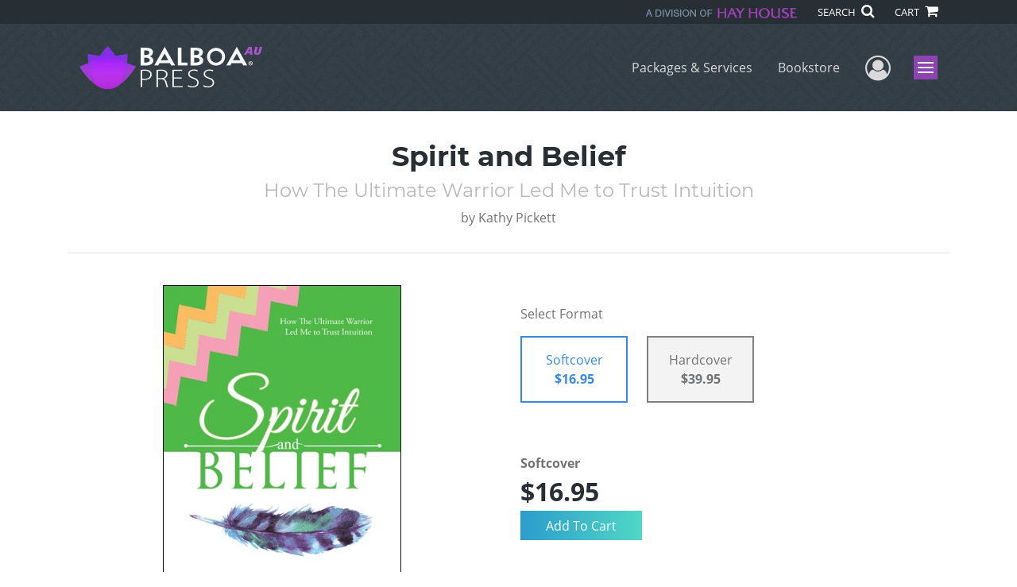

--- FILE ---
content_type: text/html; charset=utf-8
request_url: https://www.google.com/recaptcha/api2/anchor?ar=1&k=6LcE5l4UAAAAAA7hHysMK9B_TKiC--1KeioKMeEr&co=aHR0cHM6Ly93d3cuYmFsYm9hcHJlc3MuY29tOjQ0Mw..&hl=en&v=PoyoqOPhxBO7pBk68S4YbpHZ&size=normal&anchor-ms=20000&execute-ms=30000&cb=9vki14ke5wux
body_size: 49346
content:
<!DOCTYPE HTML><html dir="ltr" lang="en"><head><meta http-equiv="Content-Type" content="text/html; charset=UTF-8">
<meta http-equiv="X-UA-Compatible" content="IE=edge">
<title>reCAPTCHA</title>
<style type="text/css">
/* cyrillic-ext */
@font-face {
  font-family: 'Roboto';
  font-style: normal;
  font-weight: 400;
  font-stretch: 100%;
  src: url(//fonts.gstatic.com/s/roboto/v48/KFO7CnqEu92Fr1ME7kSn66aGLdTylUAMa3GUBHMdazTgWw.woff2) format('woff2');
  unicode-range: U+0460-052F, U+1C80-1C8A, U+20B4, U+2DE0-2DFF, U+A640-A69F, U+FE2E-FE2F;
}
/* cyrillic */
@font-face {
  font-family: 'Roboto';
  font-style: normal;
  font-weight: 400;
  font-stretch: 100%;
  src: url(//fonts.gstatic.com/s/roboto/v48/KFO7CnqEu92Fr1ME7kSn66aGLdTylUAMa3iUBHMdazTgWw.woff2) format('woff2');
  unicode-range: U+0301, U+0400-045F, U+0490-0491, U+04B0-04B1, U+2116;
}
/* greek-ext */
@font-face {
  font-family: 'Roboto';
  font-style: normal;
  font-weight: 400;
  font-stretch: 100%;
  src: url(//fonts.gstatic.com/s/roboto/v48/KFO7CnqEu92Fr1ME7kSn66aGLdTylUAMa3CUBHMdazTgWw.woff2) format('woff2');
  unicode-range: U+1F00-1FFF;
}
/* greek */
@font-face {
  font-family: 'Roboto';
  font-style: normal;
  font-weight: 400;
  font-stretch: 100%;
  src: url(//fonts.gstatic.com/s/roboto/v48/KFO7CnqEu92Fr1ME7kSn66aGLdTylUAMa3-UBHMdazTgWw.woff2) format('woff2');
  unicode-range: U+0370-0377, U+037A-037F, U+0384-038A, U+038C, U+038E-03A1, U+03A3-03FF;
}
/* math */
@font-face {
  font-family: 'Roboto';
  font-style: normal;
  font-weight: 400;
  font-stretch: 100%;
  src: url(//fonts.gstatic.com/s/roboto/v48/KFO7CnqEu92Fr1ME7kSn66aGLdTylUAMawCUBHMdazTgWw.woff2) format('woff2');
  unicode-range: U+0302-0303, U+0305, U+0307-0308, U+0310, U+0312, U+0315, U+031A, U+0326-0327, U+032C, U+032F-0330, U+0332-0333, U+0338, U+033A, U+0346, U+034D, U+0391-03A1, U+03A3-03A9, U+03B1-03C9, U+03D1, U+03D5-03D6, U+03F0-03F1, U+03F4-03F5, U+2016-2017, U+2034-2038, U+203C, U+2040, U+2043, U+2047, U+2050, U+2057, U+205F, U+2070-2071, U+2074-208E, U+2090-209C, U+20D0-20DC, U+20E1, U+20E5-20EF, U+2100-2112, U+2114-2115, U+2117-2121, U+2123-214F, U+2190, U+2192, U+2194-21AE, U+21B0-21E5, U+21F1-21F2, U+21F4-2211, U+2213-2214, U+2216-22FF, U+2308-230B, U+2310, U+2319, U+231C-2321, U+2336-237A, U+237C, U+2395, U+239B-23B7, U+23D0, U+23DC-23E1, U+2474-2475, U+25AF, U+25B3, U+25B7, U+25BD, U+25C1, U+25CA, U+25CC, U+25FB, U+266D-266F, U+27C0-27FF, U+2900-2AFF, U+2B0E-2B11, U+2B30-2B4C, U+2BFE, U+3030, U+FF5B, U+FF5D, U+1D400-1D7FF, U+1EE00-1EEFF;
}
/* symbols */
@font-face {
  font-family: 'Roboto';
  font-style: normal;
  font-weight: 400;
  font-stretch: 100%;
  src: url(//fonts.gstatic.com/s/roboto/v48/KFO7CnqEu92Fr1ME7kSn66aGLdTylUAMaxKUBHMdazTgWw.woff2) format('woff2');
  unicode-range: U+0001-000C, U+000E-001F, U+007F-009F, U+20DD-20E0, U+20E2-20E4, U+2150-218F, U+2190, U+2192, U+2194-2199, U+21AF, U+21E6-21F0, U+21F3, U+2218-2219, U+2299, U+22C4-22C6, U+2300-243F, U+2440-244A, U+2460-24FF, U+25A0-27BF, U+2800-28FF, U+2921-2922, U+2981, U+29BF, U+29EB, U+2B00-2BFF, U+4DC0-4DFF, U+FFF9-FFFB, U+10140-1018E, U+10190-1019C, U+101A0, U+101D0-101FD, U+102E0-102FB, U+10E60-10E7E, U+1D2C0-1D2D3, U+1D2E0-1D37F, U+1F000-1F0FF, U+1F100-1F1AD, U+1F1E6-1F1FF, U+1F30D-1F30F, U+1F315, U+1F31C, U+1F31E, U+1F320-1F32C, U+1F336, U+1F378, U+1F37D, U+1F382, U+1F393-1F39F, U+1F3A7-1F3A8, U+1F3AC-1F3AF, U+1F3C2, U+1F3C4-1F3C6, U+1F3CA-1F3CE, U+1F3D4-1F3E0, U+1F3ED, U+1F3F1-1F3F3, U+1F3F5-1F3F7, U+1F408, U+1F415, U+1F41F, U+1F426, U+1F43F, U+1F441-1F442, U+1F444, U+1F446-1F449, U+1F44C-1F44E, U+1F453, U+1F46A, U+1F47D, U+1F4A3, U+1F4B0, U+1F4B3, U+1F4B9, U+1F4BB, U+1F4BF, U+1F4C8-1F4CB, U+1F4D6, U+1F4DA, U+1F4DF, U+1F4E3-1F4E6, U+1F4EA-1F4ED, U+1F4F7, U+1F4F9-1F4FB, U+1F4FD-1F4FE, U+1F503, U+1F507-1F50B, U+1F50D, U+1F512-1F513, U+1F53E-1F54A, U+1F54F-1F5FA, U+1F610, U+1F650-1F67F, U+1F687, U+1F68D, U+1F691, U+1F694, U+1F698, U+1F6AD, U+1F6B2, U+1F6B9-1F6BA, U+1F6BC, U+1F6C6-1F6CF, U+1F6D3-1F6D7, U+1F6E0-1F6EA, U+1F6F0-1F6F3, U+1F6F7-1F6FC, U+1F700-1F7FF, U+1F800-1F80B, U+1F810-1F847, U+1F850-1F859, U+1F860-1F887, U+1F890-1F8AD, U+1F8B0-1F8BB, U+1F8C0-1F8C1, U+1F900-1F90B, U+1F93B, U+1F946, U+1F984, U+1F996, U+1F9E9, U+1FA00-1FA6F, U+1FA70-1FA7C, U+1FA80-1FA89, U+1FA8F-1FAC6, U+1FACE-1FADC, U+1FADF-1FAE9, U+1FAF0-1FAF8, U+1FB00-1FBFF;
}
/* vietnamese */
@font-face {
  font-family: 'Roboto';
  font-style: normal;
  font-weight: 400;
  font-stretch: 100%;
  src: url(//fonts.gstatic.com/s/roboto/v48/KFO7CnqEu92Fr1ME7kSn66aGLdTylUAMa3OUBHMdazTgWw.woff2) format('woff2');
  unicode-range: U+0102-0103, U+0110-0111, U+0128-0129, U+0168-0169, U+01A0-01A1, U+01AF-01B0, U+0300-0301, U+0303-0304, U+0308-0309, U+0323, U+0329, U+1EA0-1EF9, U+20AB;
}
/* latin-ext */
@font-face {
  font-family: 'Roboto';
  font-style: normal;
  font-weight: 400;
  font-stretch: 100%;
  src: url(//fonts.gstatic.com/s/roboto/v48/KFO7CnqEu92Fr1ME7kSn66aGLdTylUAMa3KUBHMdazTgWw.woff2) format('woff2');
  unicode-range: U+0100-02BA, U+02BD-02C5, U+02C7-02CC, U+02CE-02D7, U+02DD-02FF, U+0304, U+0308, U+0329, U+1D00-1DBF, U+1E00-1E9F, U+1EF2-1EFF, U+2020, U+20A0-20AB, U+20AD-20C0, U+2113, U+2C60-2C7F, U+A720-A7FF;
}
/* latin */
@font-face {
  font-family: 'Roboto';
  font-style: normal;
  font-weight: 400;
  font-stretch: 100%;
  src: url(//fonts.gstatic.com/s/roboto/v48/KFO7CnqEu92Fr1ME7kSn66aGLdTylUAMa3yUBHMdazQ.woff2) format('woff2');
  unicode-range: U+0000-00FF, U+0131, U+0152-0153, U+02BB-02BC, U+02C6, U+02DA, U+02DC, U+0304, U+0308, U+0329, U+2000-206F, U+20AC, U+2122, U+2191, U+2193, U+2212, U+2215, U+FEFF, U+FFFD;
}
/* cyrillic-ext */
@font-face {
  font-family: 'Roboto';
  font-style: normal;
  font-weight: 500;
  font-stretch: 100%;
  src: url(//fonts.gstatic.com/s/roboto/v48/KFO7CnqEu92Fr1ME7kSn66aGLdTylUAMa3GUBHMdazTgWw.woff2) format('woff2');
  unicode-range: U+0460-052F, U+1C80-1C8A, U+20B4, U+2DE0-2DFF, U+A640-A69F, U+FE2E-FE2F;
}
/* cyrillic */
@font-face {
  font-family: 'Roboto';
  font-style: normal;
  font-weight: 500;
  font-stretch: 100%;
  src: url(//fonts.gstatic.com/s/roboto/v48/KFO7CnqEu92Fr1ME7kSn66aGLdTylUAMa3iUBHMdazTgWw.woff2) format('woff2');
  unicode-range: U+0301, U+0400-045F, U+0490-0491, U+04B0-04B1, U+2116;
}
/* greek-ext */
@font-face {
  font-family: 'Roboto';
  font-style: normal;
  font-weight: 500;
  font-stretch: 100%;
  src: url(//fonts.gstatic.com/s/roboto/v48/KFO7CnqEu92Fr1ME7kSn66aGLdTylUAMa3CUBHMdazTgWw.woff2) format('woff2');
  unicode-range: U+1F00-1FFF;
}
/* greek */
@font-face {
  font-family: 'Roboto';
  font-style: normal;
  font-weight: 500;
  font-stretch: 100%;
  src: url(//fonts.gstatic.com/s/roboto/v48/KFO7CnqEu92Fr1ME7kSn66aGLdTylUAMa3-UBHMdazTgWw.woff2) format('woff2');
  unicode-range: U+0370-0377, U+037A-037F, U+0384-038A, U+038C, U+038E-03A1, U+03A3-03FF;
}
/* math */
@font-face {
  font-family: 'Roboto';
  font-style: normal;
  font-weight: 500;
  font-stretch: 100%;
  src: url(//fonts.gstatic.com/s/roboto/v48/KFO7CnqEu92Fr1ME7kSn66aGLdTylUAMawCUBHMdazTgWw.woff2) format('woff2');
  unicode-range: U+0302-0303, U+0305, U+0307-0308, U+0310, U+0312, U+0315, U+031A, U+0326-0327, U+032C, U+032F-0330, U+0332-0333, U+0338, U+033A, U+0346, U+034D, U+0391-03A1, U+03A3-03A9, U+03B1-03C9, U+03D1, U+03D5-03D6, U+03F0-03F1, U+03F4-03F5, U+2016-2017, U+2034-2038, U+203C, U+2040, U+2043, U+2047, U+2050, U+2057, U+205F, U+2070-2071, U+2074-208E, U+2090-209C, U+20D0-20DC, U+20E1, U+20E5-20EF, U+2100-2112, U+2114-2115, U+2117-2121, U+2123-214F, U+2190, U+2192, U+2194-21AE, U+21B0-21E5, U+21F1-21F2, U+21F4-2211, U+2213-2214, U+2216-22FF, U+2308-230B, U+2310, U+2319, U+231C-2321, U+2336-237A, U+237C, U+2395, U+239B-23B7, U+23D0, U+23DC-23E1, U+2474-2475, U+25AF, U+25B3, U+25B7, U+25BD, U+25C1, U+25CA, U+25CC, U+25FB, U+266D-266F, U+27C0-27FF, U+2900-2AFF, U+2B0E-2B11, U+2B30-2B4C, U+2BFE, U+3030, U+FF5B, U+FF5D, U+1D400-1D7FF, U+1EE00-1EEFF;
}
/* symbols */
@font-face {
  font-family: 'Roboto';
  font-style: normal;
  font-weight: 500;
  font-stretch: 100%;
  src: url(//fonts.gstatic.com/s/roboto/v48/KFO7CnqEu92Fr1ME7kSn66aGLdTylUAMaxKUBHMdazTgWw.woff2) format('woff2');
  unicode-range: U+0001-000C, U+000E-001F, U+007F-009F, U+20DD-20E0, U+20E2-20E4, U+2150-218F, U+2190, U+2192, U+2194-2199, U+21AF, U+21E6-21F0, U+21F3, U+2218-2219, U+2299, U+22C4-22C6, U+2300-243F, U+2440-244A, U+2460-24FF, U+25A0-27BF, U+2800-28FF, U+2921-2922, U+2981, U+29BF, U+29EB, U+2B00-2BFF, U+4DC0-4DFF, U+FFF9-FFFB, U+10140-1018E, U+10190-1019C, U+101A0, U+101D0-101FD, U+102E0-102FB, U+10E60-10E7E, U+1D2C0-1D2D3, U+1D2E0-1D37F, U+1F000-1F0FF, U+1F100-1F1AD, U+1F1E6-1F1FF, U+1F30D-1F30F, U+1F315, U+1F31C, U+1F31E, U+1F320-1F32C, U+1F336, U+1F378, U+1F37D, U+1F382, U+1F393-1F39F, U+1F3A7-1F3A8, U+1F3AC-1F3AF, U+1F3C2, U+1F3C4-1F3C6, U+1F3CA-1F3CE, U+1F3D4-1F3E0, U+1F3ED, U+1F3F1-1F3F3, U+1F3F5-1F3F7, U+1F408, U+1F415, U+1F41F, U+1F426, U+1F43F, U+1F441-1F442, U+1F444, U+1F446-1F449, U+1F44C-1F44E, U+1F453, U+1F46A, U+1F47D, U+1F4A3, U+1F4B0, U+1F4B3, U+1F4B9, U+1F4BB, U+1F4BF, U+1F4C8-1F4CB, U+1F4D6, U+1F4DA, U+1F4DF, U+1F4E3-1F4E6, U+1F4EA-1F4ED, U+1F4F7, U+1F4F9-1F4FB, U+1F4FD-1F4FE, U+1F503, U+1F507-1F50B, U+1F50D, U+1F512-1F513, U+1F53E-1F54A, U+1F54F-1F5FA, U+1F610, U+1F650-1F67F, U+1F687, U+1F68D, U+1F691, U+1F694, U+1F698, U+1F6AD, U+1F6B2, U+1F6B9-1F6BA, U+1F6BC, U+1F6C6-1F6CF, U+1F6D3-1F6D7, U+1F6E0-1F6EA, U+1F6F0-1F6F3, U+1F6F7-1F6FC, U+1F700-1F7FF, U+1F800-1F80B, U+1F810-1F847, U+1F850-1F859, U+1F860-1F887, U+1F890-1F8AD, U+1F8B0-1F8BB, U+1F8C0-1F8C1, U+1F900-1F90B, U+1F93B, U+1F946, U+1F984, U+1F996, U+1F9E9, U+1FA00-1FA6F, U+1FA70-1FA7C, U+1FA80-1FA89, U+1FA8F-1FAC6, U+1FACE-1FADC, U+1FADF-1FAE9, U+1FAF0-1FAF8, U+1FB00-1FBFF;
}
/* vietnamese */
@font-face {
  font-family: 'Roboto';
  font-style: normal;
  font-weight: 500;
  font-stretch: 100%;
  src: url(//fonts.gstatic.com/s/roboto/v48/KFO7CnqEu92Fr1ME7kSn66aGLdTylUAMa3OUBHMdazTgWw.woff2) format('woff2');
  unicode-range: U+0102-0103, U+0110-0111, U+0128-0129, U+0168-0169, U+01A0-01A1, U+01AF-01B0, U+0300-0301, U+0303-0304, U+0308-0309, U+0323, U+0329, U+1EA0-1EF9, U+20AB;
}
/* latin-ext */
@font-face {
  font-family: 'Roboto';
  font-style: normal;
  font-weight: 500;
  font-stretch: 100%;
  src: url(//fonts.gstatic.com/s/roboto/v48/KFO7CnqEu92Fr1ME7kSn66aGLdTylUAMa3KUBHMdazTgWw.woff2) format('woff2');
  unicode-range: U+0100-02BA, U+02BD-02C5, U+02C7-02CC, U+02CE-02D7, U+02DD-02FF, U+0304, U+0308, U+0329, U+1D00-1DBF, U+1E00-1E9F, U+1EF2-1EFF, U+2020, U+20A0-20AB, U+20AD-20C0, U+2113, U+2C60-2C7F, U+A720-A7FF;
}
/* latin */
@font-face {
  font-family: 'Roboto';
  font-style: normal;
  font-weight: 500;
  font-stretch: 100%;
  src: url(//fonts.gstatic.com/s/roboto/v48/KFO7CnqEu92Fr1ME7kSn66aGLdTylUAMa3yUBHMdazQ.woff2) format('woff2');
  unicode-range: U+0000-00FF, U+0131, U+0152-0153, U+02BB-02BC, U+02C6, U+02DA, U+02DC, U+0304, U+0308, U+0329, U+2000-206F, U+20AC, U+2122, U+2191, U+2193, U+2212, U+2215, U+FEFF, U+FFFD;
}
/* cyrillic-ext */
@font-face {
  font-family: 'Roboto';
  font-style: normal;
  font-weight: 900;
  font-stretch: 100%;
  src: url(//fonts.gstatic.com/s/roboto/v48/KFO7CnqEu92Fr1ME7kSn66aGLdTylUAMa3GUBHMdazTgWw.woff2) format('woff2');
  unicode-range: U+0460-052F, U+1C80-1C8A, U+20B4, U+2DE0-2DFF, U+A640-A69F, U+FE2E-FE2F;
}
/* cyrillic */
@font-face {
  font-family: 'Roboto';
  font-style: normal;
  font-weight: 900;
  font-stretch: 100%;
  src: url(//fonts.gstatic.com/s/roboto/v48/KFO7CnqEu92Fr1ME7kSn66aGLdTylUAMa3iUBHMdazTgWw.woff2) format('woff2');
  unicode-range: U+0301, U+0400-045F, U+0490-0491, U+04B0-04B1, U+2116;
}
/* greek-ext */
@font-face {
  font-family: 'Roboto';
  font-style: normal;
  font-weight: 900;
  font-stretch: 100%;
  src: url(//fonts.gstatic.com/s/roboto/v48/KFO7CnqEu92Fr1ME7kSn66aGLdTylUAMa3CUBHMdazTgWw.woff2) format('woff2');
  unicode-range: U+1F00-1FFF;
}
/* greek */
@font-face {
  font-family: 'Roboto';
  font-style: normal;
  font-weight: 900;
  font-stretch: 100%;
  src: url(//fonts.gstatic.com/s/roboto/v48/KFO7CnqEu92Fr1ME7kSn66aGLdTylUAMa3-UBHMdazTgWw.woff2) format('woff2');
  unicode-range: U+0370-0377, U+037A-037F, U+0384-038A, U+038C, U+038E-03A1, U+03A3-03FF;
}
/* math */
@font-face {
  font-family: 'Roboto';
  font-style: normal;
  font-weight: 900;
  font-stretch: 100%;
  src: url(//fonts.gstatic.com/s/roboto/v48/KFO7CnqEu92Fr1ME7kSn66aGLdTylUAMawCUBHMdazTgWw.woff2) format('woff2');
  unicode-range: U+0302-0303, U+0305, U+0307-0308, U+0310, U+0312, U+0315, U+031A, U+0326-0327, U+032C, U+032F-0330, U+0332-0333, U+0338, U+033A, U+0346, U+034D, U+0391-03A1, U+03A3-03A9, U+03B1-03C9, U+03D1, U+03D5-03D6, U+03F0-03F1, U+03F4-03F5, U+2016-2017, U+2034-2038, U+203C, U+2040, U+2043, U+2047, U+2050, U+2057, U+205F, U+2070-2071, U+2074-208E, U+2090-209C, U+20D0-20DC, U+20E1, U+20E5-20EF, U+2100-2112, U+2114-2115, U+2117-2121, U+2123-214F, U+2190, U+2192, U+2194-21AE, U+21B0-21E5, U+21F1-21F2, U+21F4-2211, U+2213-2214, U+2216-22FF, U+2308-230B, U+2310, U+2319, U+231C-2321, U+2336-237A, U+237C, U+2395, U+239B-23B7, U+23D0, U+23DC-23E1, U+2474-2475, U+25AF, U+25B3, U+25B7, U+25BD, U+25C1, U+25CA, U+25CC, U+25FB, U+266D-266F, U+27C0-27FF, U+2900-2AFF, U+2B0E-2B11, U+2B30-2B4C, U+2BFE, U+3030, U+FF5B, U+FF5D, U+1D400-1D7FF, U+1EE00-1EEFF;
}
/* symbols */
@font-face {
  font-family: 'Roboto';
  font-style: normal;
  font-weight: 900;
  font-stretch: 100%;
  src: url(//fonts.gstatic.com/s/roboto/v48/KFO7CnqEu92Fr1ME7kSn66aGLdTylUAMaxKUBHMdazTgWw.woff2) format('woff2');
  unicode-range: U+0001-000C, U+000E-001F, U+007F-009F, U+20DD-20E0, U+20E2-20E4, U+2150-218F, U+2190, U+2192, U+2194-2199, U+21AF, U+21E6-21F0, U+21F3, U+2218-2219, U+2299, U+22C4-22C6, U+2300-243F, U+2440-244A, U+2460-24FF, U+25A0-27BF, U+2800-28FF, U+2921-2922, U+2981, U+29BF, U+29EB, U+2B00-2BFF, U+4DC0-4DFF, U+FFF9-FFFB, U+10140-1018E, U+10190-1019C, U+101A0, U+101D0-101FD, U+102E0-102FB, U+10E60-10E7E, U+1D2C0-1D2D3, U+1D2E0-1D37F, U+1F000-1F0FF, U+1F100-1F1AD, U+1F1E6-1F1FF, U+1F30D-1F30F, U+1F315, U+1F31C, U+1F31E, U+1F320-1F32C, U+1F336, U+1F378, U+1F37D, U+1F382, U+1F393-1F39F, U+1F3A7-1F3A8, U+1F3AC-1F3AF, U+1F3C2, U+1F3C4-1F3C6, U+1F3CA-1F3CE, U+1F3D4-1F3E0, U+1F3ED, U+1F3F1-1F3F3, U+1F3F5-1F3F7, U+1F408, U+1F415, U+1F41F, U+1F426, U+1F43F, U+1F441-1F442, U+1F444, U+1F446-1F449, U+1F44C-1F44E, U+1F453, U+1F46A, U+1F47D, U+1F4A3, U+1F4B0, U+1F4B3, U+1F4B9, U+1F4BB, U+1F4BF, U+1F4C8-1F4CB, U+1F4D6, U+1F4DA, U+1F4DF, U+1F4E3-1F4E6, U+1F4EA-1F4ED, U+1F4F7, U+1F4F9-1F4FB, U+1F4FD-1F4FE, U+1F503, U+1F507-1F50B, U+1F50D, U+1F512-1F513, U+1F53E-1F54A, U+1F54F-1F5FA, U+1F610, U+1F650-1F67F, U+1F687, U+1F68D, U+1F691, U+1F694, U+1F698, U+1F6AD, U+1F6B2, U+1F6B9-1F6BA, U+1F6BC, U+1F6C6-1F6CF, U+1F6D3-1F6D7, U+1F6E0-1F6EA, U+1F6F0-1F6F3, U+1F6F7-1F6FC, U+1F700-1F7FF, U+1F800-1F80B, U+1F810-1F847, U+1F850-1F859, U+1F860-1F887, U+1F890-1F8AD, U+1F8B0-1F8BB, U+1F8C0-1F8C1, U+1F900-1F90B, U+1F93B, U+1F946, U+1F984, U+1F996, U+1F9E9, U+1FA00-1FA6F, U+1FA70-1FA7C, U+1FA80-1FA89, U+1FA8F-1FAC6, U+1FACE-1FADC, U+1FADF-1FAE9, U+1FAF0-1FAF8, U+1FB00-1FBFF;
}
/* vietnamese */
@font-face {
  font-family: 'Roboto';
  font-style: normal;
  font-weight: 900;
  font-stretch: 100%;
  src: url(//fonts.gstatic.com/s/roboto/v48/KFO7CnqEu92Fr1ME7kSn66aGLdTylUAMa3OUBHMdazTgWw.woff2) format('woff2');
  unicode-range: U+0102-0103, U+0110-0111, U+0128-0129, U+0168-0169, U+01A0-01A1, U+01AF-01B0, U+0300-0301, U+0303-0304, U+0308-0309, U+0323, U+0329, U+1EA0-1EF9, U+20AB;
}
/* latin-ext */
@font-face {
  font-family: 'Roboto';
  font-style: normal;
  font-weight: 900;
  font-stretch: 100%;
  src: url(//fonts.gstatic.com/s/roboto/v48/KFO7CnqEu92Fr1ME7kSn66aGLdTylUAMa3KUBHMdazTgWw.woff2) format('woff2');
  unicode-range: U+0100-02BA, U+02BD-02C5, U+02C7-02CC, U+02CE-02D7, U+02DD-02FF, U+0304, U+0308, U+0329, U+1D00-1DBF, U+1E00-1E9F, U+1EF2-1EFF, U+2020, U+20A0-20AB, U+20AD-20C0, U+2113, U+2C60-2C7F, U+A720-A7FF;
}
/* latin */
@font-face {
  font-family: 'Roboto';
  font-style: normal;
  font-weight: 900;
  font-stretch: 100%;
  src: url(//fonts.gstatic.com/s/roboto/v48/KFO7CnqEu92Fr1ME7kSn66aGLdTylUAMa3yUBHMdazQ.woff2) format('woff2');
  unicode-range: U+0000-00FF, U+0131, U+0152-0153, U+02BB-02BC, U+02C6, U+02DA, U+02DC, U+0304, U+0308, U+0329, U+2000-206F, U+20AC, U+2122, U+2191, U+2193, U+2212, U+2215, U+FEFF, U+FFFD;
}

</style>
<link rel="stylesheet" type="text/css" href="https://www.gstatic.com/recaptcha/releases/PoyoqOPhxBO7pBk68S4YbpHZ/styles__ltr.css">
<script nonce="_LW80M5xvT3nBv5HN5hKQA" type="text/javascript">window['__recaptcha_api'] = 'https://www.google.com/recaptcha/api2/';</script>
<script type="text/javascript" src="https://www.gstatic.com/recaptcha/releases/PoyoqOPhxBO7pBk68S4YbpHZ/recaptcha__en.js" nonce="_LW80M5xvT3nBv5HN5hKQA">
      
    </script></head>
<body><div id="rc-anchor-alert" class="rc-anchor-alert"></div>
<input type="hidden" id="recaptcha-token" value="[base64]">
<script type="text/javascript" nonce="_LW80M5xvT3nBv5HN5hKQA">
      recaptcha.anchor.Main.init("[\x22ainput\x22,[\x22bgdata\x22,\x22\x22,\[base64]/[base64]/[base64]/[base64]/[base64]/UltsKytdPUU6KEU8MjA0OD9SW2wrK109RT4+NnwxOTI6KChFJjY0NTEyKT09NTUyOTYmJk0rMTxjLmxlbmd0aCYmKGMuY2hhckNvZGVBdChNKzEpJjY0NTEyKT09NTYzMjA/[base64]/[base64]/[base64]/[base64]/[base64]/[base64]/[base64]\x22,\[base64]\\u003d\\u003d\x22,\x22E8K0Z8Kjw4MRbcOmw6fDt8OCw7xwRMKqw4XDkxZ4TMKMwq7Cil7CkcKkSXNEU8OBIsKaw69rCsKswpQzUUkGw6sjwqEPw5/ChQzDiMKHOFE2wpUTw4MRwpgRw5xhJsKkcMKKVcORwr0gw4o3wojDkH96wqhPw6nCuBzCkiYLchV+w4tPIMKVwrDCn8OOwo7DrsKww7snwoxgw7Zuw4Eaw5zCkFTCosKENsK+WXd/e8KMwoh/T8OXFhpWWcOMcQvCgxIUwq9bdMK9JEPCrzfCosKcNcO/w6/Dh2jDqiHDlClnOsOBw4jCnUl/RkPCkMKVNsK7w68Ww6thw7HCosK0DnQUHXl6DsKYRsOSGMO4V8OyXzN/[base64]/wpTCuFUAw6tLYcOSwpw+woo0WQBPwpYdFTMfAwzCmsO1w5AQw5XCjlRXPMK6acKqwqlVDj3CuSYMw4ARBcOnwo5HBE/[base64]/CqhwvexvCgCrCicKTw7bCvHNXUsObw7fCi8KcZsODw7XCqkNcw6DCi1Atw5xpGcKdFUrCimtWTMObGsKJCsKJw6Mvwos6YMO8w6/[base64]/DrcKgN8KjwpE/wobDggXDpsOZw73DtHs7w5sxw7LDssKCLFo7L8O0FsKWb8OzwrpQw4oCOgzDj3EOfsKIwqAawp3DpA/CiyTDjzbChMOJwofDjcO2TQA3L8OIw4nDlMK4w6fCk8OcGFTCpgbDtMOZQMKvw6d0woTCm8Okwq5nw61MKQAGwqjCpMOmO8O+w7VYwqDDvFHCsjjClcOMw5TDpcO7VcK/woYtwrHCrsOPw5NYwqnDkB7DlAjDgEc+wpHCqnLCmgNqeMKDYsOow68Jw6rDhsODZsKEJGcoTMOvw6zDncOgw5DDl8OAw6bCo8KyEMKYZxTConfDo8OdwpzCosOhw7/CqsKSA8OVwp4MTEMyGwXDksKkP8OswrYvw7M6w47CgcK1w5NNw7nCmsKhVsKZw4Z3w6JgJcOifw/CvmLCm3oXw6nCoMKlTybChVckCWTCnMKYQsKIwpFWw4vDisOvKXV0fsOiFmsxTsK9fiHDuiZvwpzCpkdtw4PCpzPCmWMrwpgDw7bDs8Knw5PDiQUsfcKTbMKdS35rWB3CnQnCsMKKw4bDsTtJwo/[base64]/DukMawp83w6fCjsOrRhPDgmjCuALCrCgxw7rDuWnDrjbDum/CgcKfw7PCgWMTXMOlwp/DqBhgwpDDqiPCtC3CpMK+TMKVQVrCqMO1w4fDhUzDlQcDwrBJwpzDrcKdNcKtd8O/TsOpwq1ww79PwoMRwpUcw6nDu27DusK2wofDucKlw7fDv8O+w79dDBPDikFzw648P8OwwqJDfMOfWhF9wpUywpZbwonDjV/DgiPDuXLDkUMhcF5YJMKyUDDCk8OJwrVUFsO5OsOLw5TClGzCs8OId8Oaw7krwrQXMSxRw65lwqUXP8OfWcOEfWJewq3DisO9wo/CksOkL8O4w5fDgcOMfsKbOkPDhhHDtDnCs0rDg8K+woPDkMOQwpTDjnlgYB4zcMOnw4zCkwNWwodgRRbCvhXDtcOhwovCqCbDinzCmcKjw7/[base64]/CvTDDpUfDjQ1cw6dLEsOISUfCn8Kcw6JMAMK9FGzDoyoEw5rCtsKdQcKsw591JsOuw6dGRMOCw4cEJ8K/[base64]/FMOBwpTCsMK+IsObwpFFZQTDjkQGw5DCjznDt8OvNsOdKyd4w7jCjDg8wrd5EcKFGHbDg8Kqw5YIwovDscK6V8Oyw7AaLMKyJ8Oow7Isw4Faw6/CmcOhwqV9w5PCqMKGw7LDrsKAGsOcwrAMS0lDRsK6a1TCmGXCnxDDlsK7P35/wr85w5c8w7bDjwhaw7HCtsKIwoUtBMOFwpnDrj4Bwph9RGHCkWNRw4ARSwVIXwPDmQ19GH9Nw4lpw6tkw7/CisO7w6jDuHnCnwp0w6HCtUVIVULCr8O2ahQxwqxlZCbCvsO8woTDjHvDkcOEwoYsw7/DjMOENcKUwqMAw4/DucOUbsKeI8KiwpjCkzPCjMO2fcKRwpZ+w4kDQMOow7UFw74Lw6LDhFfDt2zDqDV/[base64]/[base64]/[base64]/w5vDj0sJWx4/D3zCkMKCLRJ5a8K7fg0Lwqt9BxcPcH1/MXsYw47DlMKdw5nDslTDpFl1wpJhwovCvF/[base64]/DgcOdFQxyCsKQwobCsyBbw7ZtNl88Y07Cs2TCv8Kmw4vDsMKwHxTDh8Klw4/DhMKtBCdbCmrCtMOXTWHChy0qwpR6w4F0EVXDmMOOw4NcHUtFOcK9w7htVcK+w5pbGERXXiTDt3MKfcK2wo5HwqvCsCbCi8OcwphUYcKmeyd4LUsBw7TDicO5Y8Kdw6nDqRJOT0bCu0wDwrliw5PCin4EfhZowqfCiAAYaVoYEsObM8Oyw5Z/w6zDnh/[base64]/w4XDrMKpwoPCmsOBw68Qw6tmD8OJTMKlw45aw4fCtQBSIkAkKsO2JT5tRcKjOSHDpxJ5VUkCwo3CgMOGw5DDqcKgTsOKTcKad1Btw5I8wpLDmlUaT8KeTHnDpH7Cm8KKF2LCvMKGDMKMfSdpD8OsP8O/aHzCnAV+wqo/wqoDRMOvw6fCgsOAwpnChcO8w6MLwpNaw4DDh0LClsODwoTCqj/[base64]/[base64]/woExMg7ChjDChMK5w711T8O6fG/[base64]/CjMK/[base64]/DscOZd8OXalXChSnDtAfCqMKFFGfDmcOoesO9w6dBTy4abEvDg8OPWDzDvnM/PBl1CXTCk0PDk8KuMMO9C8OJe2PDshDCrBzDsBFvwrYqW8OqWcOQw7bCuk8TYVrCisKCGCFTw4NKwoQLwqglWBYGwooLCQnCojfCpW5FwrjCnsOSwrlbwqPCscOyZEUaFcK5S8Onwr1CV8Osw6J0IFMUw67CjQYqZsO7BsK/PMKVw5wKccKJwo3ClyEsMyUiYMKkOsKvw7cqCWnDqQ8mIcK+w6DDrUHDsWdmwoXDqVvDj8K/[base64]/[base64]/CokHDqsKJw44/[base64]/DvnxHw7PDmTgWwpfDiFXDoFcZX8OjwocHw6pPw77CusO2w5TDpV1yYCjDlcOjZ3dCUcKtw5IWJ0TCv8OYwrPCjB5Uw6o3aHYTwoMLw6PCpsKUwqo2worCg8OxwoRswoxhw69PNhzDuRdgYEVDw4g5WX9tG8K2wrnDuS1Kam4bwq/[base64]/[base64]/[base64]/KMKJGsOvw77DusKew7bCtcO0w4ZOM8K9wrRhDnEuw4fCiMKdCE9hSgM0woAZwpUxd8KYUsOlw6FDMsOHwrUrw7YmwpHCoEEuw4NKw7sRB1gdwofCvmpjEMKiw6NUw5xIw4N4QcOiw7zDksKEw6U0ZcOLLV7DiS/DncOcwobDq2HCqUnDicOQw4/[base64]/DlcKoClZFfMOCVMOyw5PCgG/DqMOsw68Bw4XCpULDvsKpBTbCnMKdWsKoFXHDg3fChH9bw7g1w4x9w47DiFXCjcKBBSfCmsOGQ2/DgwjCjkh/wozCnwdlwqByw6nCj1l1wp4DRMOyJsK9woXDiCMjw7PCmMKZecO4woZDw6U5wofClwQNPQ3Cpm/Cs8Kdw6XCgVrDmkk+aEYLCsKuw6tCwqbDvMK7wpfDo1TCgysvwo4/V8KhwrXDncKLw4zCsj0ewodGK8K+wrjCg8KjVFkiw5oOIsOrXsKZw6EieRDDpFwfw5fCqsKHWmVWLWDCscKNVsOKwqPDv8OkCsKDw7x3EMOyZmvDrlbDvcOIRsOOw4HDn8KNwrx2US8gw6dUVj/Dj8O1w5NEIjPDuirCvMK6wqJUWDYmw5vCuxl7woIwPyfDjcOKw4bClX5rw6cnwr3CnzXCty1lw7rDoxPDi8KEw5owTMKxwq/Dpl/[base64]/CqgbClUNEwrTDk8KZw55Qd8Oew73Dki7DiTDCjkRTN8KRw5nCo0TCoMOHHsO9JcOlw7E6wr1MImNvPVPDq8OmET/Dm8OCwqfCh8OnI0QnT8K7w7YFwpPCiFNaewx0wrsow4sxJ2NaXsOWw5FQdG/CpH3Ctxo7wozDr8O1w74nw4/DhA0Vw5/[base64]/[base64]/[base64]/RMObw4kbLsKUN0jChcKCwqLCpMONw7ZkAGcoLUcuWwpTfsOYw7AYGhnCp8OXMMOew4c9JlHCjgnCjgPChMKhwpPDkkpgQEhdw5hndBPDkx52wr4hAMKUw5jDm0rCncOcw69swpjCuMKoTMKOQGnClcO2w7HDs8OxdMO+w5rCmcKvw78Qwrp8wpd2wp3Dk8O0w6oEwq/DlcK0w4zDhB5/QMOiScO/QXfDs2kWwpXCjXolw7HDnyl0wrk7w7zCmT7DiF5JB8K4wrxrDsOWPcOiFcOPwqYgwp7CkkjCpsObPGw/VQnDo1/CjQJxwrJYY8K1GXxXRsOewpPDlUNwwqBiwrnCvQ1gw7jDsTkRREDCvsOfwq1nRMOcw4/DmMOZwrYMdl7DikxOBGIEWsOPBTNLAwDCrcOYaj54eVpkw5rCo8KswojCp8O5SnM9CMK1wr8awrAgw4HDrcKCN0jDux1RTsOCW2LCnsK5IkjDqMKJfcK4wrwOwpDDsD/Dt33CvhbCp1HCnWPDvMKSPD0pw4Now4QXC8KUQcOQIy92Ng7DgR3DkBLCiljDsmzCjMKHwrxMwrXCjsKeEnTDhBbCm8K4ASTCiADDlMOqw601OsK0Mmg/[base64]/DhxowPGwqXiYOwpYoZjDDqhnDs8O2UDF5KcKbBMKgwoMlciTDhlfCgFxqwrA3VmzCgsOOwp7DvW/DpcOQX8K9w6YJP2ZeGgDCiTVMwpHCucKJBSDCo8K9MgglNsOCw57Ct8K7w7XCtU3Cp8OIIgzCnsKIw7pLwrjDmyLDg8OIC8O2wpVkB25FwoDCiysVSETDjV9mSBE4w5grw5PCgcODw4cCPgcdDmovwozCmR3CqGwraMKZKBLCmsKqfhnCuR/DrsKlaiJVQ8OXw7bDrkwfw4zCuMOiLcOSw4/[base64]/DlcKCGcO/dsKMSsOdw6/CrVjDi8KjKcOLBn3DsQXCrMOqwrHCqSNZZcOWwphuDXBOWhPCsW5gRMK7w6xrwq8uSXXCoTPCklc9wrBrw5vDhsOMwprDgsOvISZ/wqU4eMK8Qn4VIyvCo0h4Ny99wpADZ3xpekBwb35uHxcxw5gGB3XCpcO/csOMwprDqwLDksOpBsKiUl55w5TDvcOGRj0twpssOcKHwr/DnAvDmsKtKDrCkcKZwqPDicO5w45jwoLCuMOnDktVw4jDiFnCtCLDvz4baitAUwM1wqLCnMOqwqAww5zCpcK/KX/DhsKLYDvCul7Cl2/CoAhqw48Mw5rCvChlw6XClz5DZFzCiBFLXhDDhUIEw7DDpsKUNcOPwpbDqMKZCMKcf8K/[base64]/Dpz1fXArCg8OcVjzDrsO4w4TCpMOxACvChMOZUC56dnLDpi5lwrXCsMKIScOwXcKYw43DlxrCnEh5w7/Cs8KcOWnDqlkVBivCg38lNhBxQF7Cn2B/wp4wwqNafgtZw7BYMMKfJMKFKcO0w6zCo8KJw7jCjFjCtghuw7thw7oyKgfCpg/Clm9wTcOfwqEESE7Cq8OSf8KrEcKPW8KSTMO4w4TCnXXCrFHDpENHMcKRTMOpHcO7w416BRgrw7RAV2ZCXcKhSTEWJcKLfkNfw4nCgg9YPRdQA8ONwpsAQ0rCrsOwVsORwrfDtU8XacOTw7U7WMOTAzJ0wrJNaj/DocOXbsOkwqnCk2LDoxMAw4Z9Z8KxwpfChXFUWsODwpc0KsKSw49ewrbCqMOdDyfCl8O9Y3/CvQQvw4ELTsKjbsOzOsK/wqwLwo/CgH1owp0Hw4wtw4VtwqxfQsOsK0QLwoRmwpsJFjDCl8K0w63Dniwrw5xmRsO6w6/Dl8KlfDNSw7jDt2bCoA7CscKmZU9Nwq/DqWBDw7/Ct1sISnbDu8OLwrQowrvCkcOewop3w5MRKsOYw4jCp3XCmcO9wq/CjcO3wqQYwpwnLQTDtjNPwo9mw5lNBljCmS8qJsO0TBIqVTjDg8K9wrrCuF3CmcOVw6UEFcKqOsK7w5IWw7bDj8KHbMKPw4Y/w44awolAcnTCvytvwrg1w7sIwpnDtcOgEMOCwp7DsTo6wrBhQ8O9YEbCmg4Ww6IzI2VXw5XCpH5vb8KldcKRZMKBN8KnUkXCtlfDisOEE8KuJA7CsUvDmsKrNsOgw7pRbMKvUsKMw5LCscO/wpJPYsOOwqfCvTzCnMO6w7jDmMOpIFEBCxrDs2bCujcpUsKmRQXDrsK0wqwzKENewpLCjMKFJgfDpSUAw7DChAsbf8KqTsKbw75swrMKRhQ5w5TDvRHCmMOGNUQhIxMmPDzCrMKjVGXDkDfCohglZsOvwojCg8KgPUdiwpofw7zCsAwhInPCvCpGw5xVwoJ5KEA/KMOQwpjCpMKZwrh2w7nDqcOTES/[base64]/wpLDhsOsMybDgSrDpMOmEMKSC8K/XMOEw5vCoRQ4w7gWwrnDoC3CvsO9NMO4wqHDtsO0w4RVwpxcw4MfPwbCucK4GcKDEsORcn3DmVXDiMKhw4rDrXoswpEbw7/Ct8Omw7hSwo7Dp8KxW8OxAsKDGcK1E0PDj2UgwqvDoGRSTBfCu8OpU35dOcOJPcKtw6sxQHbDlsKOCMO+bSvDrXPCjMK0w4DCljsjwrESw4Ruw6bDpivCocKmJwl0woYfw7/[base64]/w7fDjcOdRMOlR8OsPsOTHcO6w4oJwpjCh8Oyw4bCo8OEwoHDiMOUbMK7w6gOw45qXMODwrYNwobDoF4yXlUTw5tgwphwACFLRcOkwrbCvcKmw6nCrSTDuCQYCsOWUcOwZcOYw5DChMOzfRbDt216Nx/DosOwPcOWC30JWMKqFVrDs8OvGsKYwpLCtMO2ccKow63DpWjDrg/Cq1vCisO4w6XDtcKgH0ccXnVhPzzCtsOFwr/ChMKLwr7Dk8O3ZcKrUxlKHG0YwrkLWsObBjPDrMKvwocEw6fCtH8RwqnCj8KNwo/ChznDs8K4w6vDp8OIw6FXwqdma8KKwr7DiMOmDcOxGsOcwo3CkMOCPWvChjrDjFfCncOowrohJlkdGsOTwp1oc8Kcw6/ChcOkcmrCpsOwW8O2w7nCvcKycsO9LyouADPDjcK4HMKHYWxJw4vCjCYdHMKrGBB7wp7DhsOPF3zCgMKqw5J4OcKQZ8OmwolSw7ZybcOfw4wOPBplbA10M0zCjMKrB8KBP0HDssKjLMKaXnMDwpnClsOsTcOdXCfDtsOHw4AQJMKVw5pRw6YNXyBtH8OsJB/[base64]/[base64]/Dg8KaQcOvw5HDn8O/w7h0OMKuw5DDssOuMcKqwpR6O8KANC/DicKnw6vCuTMSwr/DhMKLfgHDk2fDpsKVw6dsw58qGsOSw4pkXMOLdxnCoMKGGQnCnlnDnUdnNMOKTmvDsFbCgRnCoFHCvHLCr0oDV8KNZsKWwqnDgcKlwo/DrDzDgRXCk0TCh8KDw6soHjbDpR7CrBXCpsKMO8Oqw4lJwp0hfsKhcWI1w5oFY1YOw7DCocOmGcKATibDonPCj8Ovwq7CnWxiw4XDtzDDk1soXiDCmGdmVkTDq8OkKcO+w5gZw4kxw5c5QQtDNkvCh8K/w4fCmlgAw6PCtDnChB/DmcOywoQlLWhzVsOVw5TCgsKUbMOBwo1Ww6gbw6xnMMKWwqlZw6kSwql9JMOySTxnfcOzw50PwojCsMOvwqQtwpXClyTDnEHDp8OVJVdZLcOfcMKMHEM2w5BXwpFAw6MUwrArw77DqxPDmcOZCsOPw5Rmw63CjcKzf8Ktw7vDiwJSFw/DixvDkMKfJcKMSMOBHhl0w4tbw7zCl0RGwo/[base64]/Cg8OSwqPDvA0ZwpnCuXBjwo41w4JYw5rDvMOXwpQtU8OrBA8xDRbDhCpRw4AHFWEywp/CocKnw57DoXsGw6nChMOMMyDDhsOLw7PDgcOPwpHCm0zDrcKvCcOlP8KrwrTCk8OkwrnCkMKjw4/[base64]/Dh1Zgw4TDjk9dw4XCv8KyfWJKw7nChMKQw4MLw4dlw7xQcsO/wrnCkgDDr3XChnVhw4TDn2bDicKJwrtPwoRsGcKew6jDj8Onw4A3w68/w7TDpgXCtB1EaSfCscO0woLCmMOEN8Kbw7jDmkXCmsOoYsK0RXkDw5LDtsOdYE9wa8K2X2o6w7Eiwow/[base64]/[base64]/DusKfwqhzw4BxLi3Cr1zCsnnDpW3Ct1xUw4Q/[base64]/Cj8OIBsOsfMKzLsOWw5YSwoQzwqDCusKvwqcSDGTCscKZw4gbCTfDucOMw4DCjMOyw7F5w6IUQUjDjiPCkhbCtcOxw5DChA0ndsKfwoLDvSV1Iy7CvBclwrpuJcK7QRt/bW7Ds0pdw4xPwr/DiRHCn30Vwo4YADjCqHDCpMKWwqscSX/DgsOMw7DCksORw6gXYcKkYAHDnsOxIyBswqAIXzIxYMO+XcOXEE3DrGkJAzzDqWpKwpILCEbDs8KgIsO4wr/CnmPCsMOjwoPCnsKfPTMNwpLCpMO1wpxBwrRUPMKtEcK0X8Oyw78pw7fCvkDDqMKxDwrCp0nCt8KpZkXDg8OtRsOSw5nChsOuw7UEwqJAJFrDocO+fg0BwojDkyzCkkbCk0kITgpZwqbCpVw0HkrDrGTDtsKffhN0w4JrMylnasKZBMK/NnvCuCLDrcOmw4EJwr52TwVqw4Y0w5jCkiDCnTwaFcOlKnMdwplVbMKhG8Omw6XCmHFIw7dhw5vChQzCuGrDt8OuGUXDjivCgVFOwqALfynCiMK/wrc0UsOpw7vDj3rClEjCmhNfVcONNsOFX8OTCQotGndswq4kwrTDhEg3PMOSwpzDvcK1wpkQVsOVBsKHw7Mxw7w8CMK0wpPDjhfCoxjCt8OUdCXCnMK/NMKjwo7ChmIEGVHDqAzDosOJw5NaBcONP8KWwo1uw6NfQHzCksOTM8KpLQdkw5rDoXVFw6NjTWfCgAlHw6V6w6lWw6gRHT7Cv3XCs8O5w47Do8Kdw4DChW7CvsOCwp1ow5Bhw4ILesK7acORQ8Kidj/Dl8OMw6PDkyfCmMKFwptqw6zClXHDo8Kyw7nDqMKOwozCscK5CcK6OcKCYkwFwrQ0w7ZMUU/Cq1rCpnHCgcOmwocmRMO/Dz9Owq0UDMOnRVMCw47CrcOdwrrDmsOCwoAFHMKjw6LCkg7DgsKMRcOiMmrCn8O8dWfDtcKOw4oHwpXCjMOPwrQ3GAbDi8KYEzcbw6TCsykaw53Dvh5dd0gkw41Vwp9KccOjOVzCr2rDrMO7wr/CrQd1w5rDhsKww4XCucO5b8O8WTHClsKUwpjClcOrw5lQwqHCvgsbU2Esw53Dr8KSeQkCOsKMw5ZjfGnCgMOsIEDChWRrwrk1wq9Mw6pIUiNuw6LDjsKcQj/DmjANwqPDuD0iUsOBwqfCusKHw7pNw70resOxIFrChxrDsRQiF8KPwqtew5XDvTd+w45OVcKNw57CjsKMBA7CuHZUwr3CqUlWwpxCRn/[base64]/CsDTDt8O2f8KDwo/ChsOMI8OFJTvCqTUBdcOlWmXDucK1e8KDCMKuw47CjMKPwqIjwpvCoWjCoTNvWVhMbxrDiEfDpcKLSsOPw7jCjsKtwrjCi8OdwrNef2c4JDIqQEEjbcKEwo/CgCrDrnk/[base64]/CokVnYD05w4XClUIYw6JbFcKowq92RMO7NgEGV142d8KVwqnDkQEmCsKOwoBfScOVRcK0worDnHcOw5vCqcOMwq9Ow7sjd8Oxw4LCtSrCi8KdwqnDt8OPAcKsDzrCmhLCpgDClsOYwpfCtcOhw59xwqUzw7TDuk/CucOTwoXChF7DqcKxJUMPwp4Uw4M2bsK2wqchRcKrw6jCjQjDtH/[base64]/asKTwrhqbjM3w5Z9ScOIw43CpsO3RBPCiMOxcMKsccKiXWMowobCi8KaVHPDlsORFkzDgcKkYcKJw5cRSBfDmcKCwojDncOPUMKQw6AWw7AjABFNBF5UwrnCmMONTXlEGcOswo/Cm8OswrxuwozDv15OZcK3w5g/ITHCmsKIw5bCmV7DuQHDicKmw7hKUQR8w5QYw6vDlcKBw5daw43DkCAgw47Cj8OTJkFWwr9ww6Utw5cowocBCcO2w49KemonN2PCnXEAMXcnwqjCjG1kKkvDj1LDj8O9HcOObVnCmCBXH8Kqwq/[base64]/[base64]/CmcKSRxjDpMOmw6cwwq0aS8OsfTfCnsOBwpXCksOQwojDq2omw7vDojtkw6EQXx3ChMOwKC5ydAsQAMOsesOUD2xPGcKxw4vDuXItwrIlHnrDuWpEwr3CknjDmsK1dxh5w4fCmnlRw6bCtwVFP3PDrTzCuTDCuMO9wrfDicOsUXDCkA/DksOmIjVUworCo1JewpEwUcOlOMOMXT5Cwq17esKVXWI9wrcEwo3CnsKzOMOfIDfCrzfDilnDvUnChcOHw53DoMOfw6NDGcOFKHJdZ1cKHBvDj3fChjfCtXXDn2EOJsOiAMKZwqTCrjXDmFbDisK2VRjDp8KLLcO8wprDmcKOBcOMO8KTw6keFFYrw4rDtHnCl8K7w7/Cl23CuX/ClhZIw7XClsO2wo8UccKdw6jCqAXDtcOZKiXDt8OfwqcRWT1dT8KXPFFQw5hVf8OZwrfCo8KZHMKtw73DpsKswpzCmDp/wpI0wrA7w6XDvMOSTk7CvV7Cg8KDYSYOwqpJwodaGMOiXwUWwojCu8Oaw5cmKVYdHMO3GMKwI8OaYn4dwqFkw6t/NMKbIcOAMcKQbMOpw6tTw77Cp8Knw5vCiU49GsOzw7oSw6/Ch8KNw6wwwq1SdVF2XsKsw4M7w7FZdDDDuiDDlMOFD2nCl8OEwoDDrjjDgCwJZT8OXxfDn2LDisK0Z2Uaw6zDmcKiLQItBcOBNFIPwpFdw65POsKPw77Cvwg2wql7clbDrzbCi8OEw7EIOsOxeMOCwo4ddQ3DsMKtwrzDm8KIw5DCuMKxYw/[base64]/DuSDDmsKTwq0gwqHCksK+I2PCpAdRb8Omwr7Cq8OKwqIgwpt4FMOVw4dNI8OUb8OIwr/Drhghwp7DqcOcdcOIwp1VWngUw4www7/CtcOzw7jCizzCu8OpdjfDgsO2wofDsUUSw5Nuwp5xEMK/[base64]/Dh8KGJsKsw59Zw77CssOIAcKMcMO/IB1vw7MON8OHwrNpw4rCi1bCmMK4OMKWwq7CjmbDvEHCiMKqSkFhwqY0YiLCkXDDlxnCpsKrUxNuwp/[base64]/CucODwrFswqtPcCMDUi5tW0rCtD45ZMOpw5zCjhEHOR/DrTEGY8O2wrHDgsKdNsOSw7x6wqt/wqXCgkF4w7RxeglOVHpQNcO8V8OZwq4tw7rDrcKTwp4MFMKewpscVMOawpB2KSwMw6trw6PCpcKmJMKEwqvCusO/w7zDi8Kwf2MlTQDCsjp+F8OcwpzDjhbDpCTDkgLCusOtwqsiIiLDu1PDvcKMfcOgw5UAwrRQw4DCpMKYw5llRmbDkDsfLSUKwq/ChsKyFMKNw4nCtiRhw7ErAjrDlcOYc8OnMsKYOsKMw6DCkFJVw6fCrsK3wo1NwqrChRbDqMO2TMOrw6hTwpjCvzPCvWpOQhzCusKuw5hobBHCukPDqcKJeUnDmA86GhTDkQ7DmsKWw5wXBh11CsO7w6XChml6woLCusOgwrA4wpt4w6kowo47KMKhwpTCksO/w4NzC05DTcKQSHXCr8K5JMKfw5Icw6s1w45+WHwPwpjCs8KTw5TCsmd1w6khwp9Zw6hzwqDCnFHDvwHDkcKEERPChsOXI2jDt8KjaHPDpsONd2ZremhiwpvDvxcvwqcnw65Nw6EDw79qaCrCi3wFE8Oaw4XCl8OsYcKRfB7DuBsZwqc6wrLCjMOJb2N/woLDncKUEUTDh8ONw4bCqXTCj8KlwoEQEcK2w7pJYQDDtcKNwr/DvgnCkmjDscOAGD/CrcOmQTzDjMK5w5Mnwr3CoiUcwpDCikLDshPDmcOMw7DDo3EgwqHDi8K9wrTDkFzCp8KxwqfDoMKIcMKOEy4MB8O/GxVTFkd8w5lZw7/CqwXDmU3DiMOmFgTDvTfCi8OLCMKFwrDCn8Oqwr8Mw4TCu0/Cpjxqa0Iew7rClSjDi8O8w6TCs8KLdMO7w48eIyNLwpU3L3haF2RIH8OoGwjDusKQNBECwpcIwo/[base64]/[base64]/ChsOLwqLCg8KyGsODw5JuB8O9w4w+wqtGYMO0VQXDjho/[base64]/[base64]/Cs8OGw5LCo8ODw6AFwq1kwoDCl8Oxwr3CrcO1w5sKworCnVHCp0dmw5rDnsKMwq/[base64]/CoMOVwpXDkiZbRgtHw4teAMKMwr5FT8O4wq1ow6YKYsKCE1ZxwpnDscOHNcOHw70UV0PCvF3CgRrCuCwwdTbCg0jDqMOyNVYiw4dJwr/CpX8uXyleFcKGNxvDg8Oda8KRw5JiX8ODwokrw7LDkcKWw7ktw607w7U1R8OAw6MoJGnDlAN4w5UZwrXCi8KFCy9rD8ONSn/CklfCvQpMMxkhw4Rnw5XCjCjDmA7Dpgcuw5LClj7Dm1JNw4gNwoHCvnTDi8Kcw5NkDHY9IMODw7zCpMOMw4rDscOZwoXCoDgOXMOfw4lww6XDvsKyLGt8woLDiEA4YsK3w6XCv8OVJMO+woseKsOWB8KYanR/w7cGA8OCw4XDsgvDucONTCY+Vzwcw5PCkhNZwpzCrx9RfsKWwoZWc8Omw4XDpUbDk8OmwovDughdNCTDh8KxMVPDrUdaAAPDucKlwr7Du8OGwoXCnh/CpMOGAE7CtMKxwoQ0w6rCpVBTw7RdF8K5ecOgw6/[base64]/CmzlkVcOFwqxOasODw75pX8Obw7TDtiFOw6VtwqfCuSB3ccOnwpXDj8OJK8KxwrLDmcK5NMOawq/CgSJXUTIZSB7DuMO9w4d6b8OiDwB8w5TDnVzCoijCqFc8acK6w7tAbcKIwqtuw4/[base64]/[base64]/CmsKVwqxQwrM7CwnDkMKbP3zCnxPCiWoTcFpcQ8ONw7fCjHZUcnvDosKhXsOqIMKSHiBpcRQvVFLCvUTDqMOpw7fDh8Kzw6h8w6fDowrCrAbCvB7CtMOPw4bCicOkwqEbwr8bCCF6f1JJw7rDh0LDvinCry/CvcKIDw1iWF9ywogBwqd2VcKDw4Rcc3TCrsKgw4jCs8KXZMObbMK0w5nClMKnwoDDsDrCkcO3w7LCjcKqQUYtwpPCjMO3wpzCgRlYwqrDtcKjw7LCtn0Aw7kUA8KTcTfDv8Kiw48NGMOWeGDCv1RYAR9/RMKTwodgNR7ClDXCgQUzJV8+Fj/DnsO3w5/CuS7CjQ8URzkhwqwoHlIJwo3CksOWwoV3w7Z+w4fCjsK7wqs+w6gdwr3CkxLCtT/[base64]/CgcOZw55XM8Okwr3ClMKzc8K8fALDr8OxwqvClCPDkhHDrcK/wqLCosKsb8OawpTCnsOwcXXChlbDvCvDtMOCwo9Zw4LDsCs6w5QLwrpOT8KFwpLCqQbDtsK4JsKgFhlEVsK+OgvCpMOiOBdQCcKmAMK4w6VGwrzCjDpPQcORw60lNTzDtsKMwqnDkcKmwpsjw7XCvVkefcKbw6s/YxjDvMKrQMKrwoHCr8K+SMKSMsKtw7BzEEklwo/CsQsMScK+woHCvBBDXsK/wrNuw5EaKxorwpwrFigPwoVAwrwcdTdhwrbDh8O8woM6wo5oAivDpsOafi3DusKLIMO3wpzDh3IhRsKjwopvwo9Ow6g0wp8aCFTDqzHDrcKTA8OGw6QyccK1w6rCrMO2wqwNwo4yS24qwp3CpcOzLBkeViPCvcK7wrgdw45vQF0vwq/CnsO2wrLDgUTCiMOowot2G8OeRVpELSNKw4XDqXbDncORWsOvwqgow55jw7BBVmTCpGJ2JmNZflbCvhLDvcOQwrgIwoTCksOXUsKGw4UIw6nDlVzDvzXDpDV+YCpoCMOQbDFPwqLClA9bKsOiwrB6e03CrndtwpZPw7ItNHnDtgU/[base64]/DvDbCrcOmUMKoJ8KXFw5vw7DDiWnDrMOxBcOgbcKvLgotZMO+QMOuXCvDogQfbsKPw7HDrcOcw7jConAow6Z2w6wfw5AAwp/[base64]/ClABAb8O7w6FFH8OMeWAmwpfDjV00RsOkCsOAwr3Dm8KVNsKawq3CmWrDpsOuVTMkX0oedkvCgDvDi8KLQ8OIX8OoXlXDnGMzd1Q7H8O5w7sHw7zDhioCAxBFM8OEwqxhRmFmbTxsw5t0wpkjIFgGCMKPwppOw74CRSM/El5FdRHCuMOrLDsvwoHCq8KJD8KvC3zDpzvCqzI+RhvDqsKkcMKJXcOkwqDCjlvDrAwhw5/CqBPDosK3wpcWCsOrw6FWw7o8wrPDnsK4w7LCicOQZMO0P1RSAMKDBCcePMKHwqPDthTCpcKNwrTCn8OBE2bCuREwAMK7MS3Dh8OiP8OFYlzCusOrQsO1B8KEwrXDnwsZwoIIwprDlMOgwr9yfljDrcOCw7AkP014wohjH8KzJCjDmcK/[base64]/ChMOvw6Nawq7CsjZOw4xjwpoNw5crw7PCmcOsFMOOwoEzw513O8KyDcO6US7Ci1bDusOqVsKqVcOswpppw7syDMOPw7V6wqdew5hoIMKww4nDpcOnUW5ewqIqwr7Cm8KDMsObw6TDjMOUwplCwqnDicK7w6/Dn8OxFxAuwrhxw6ddHRBew6R7JcOQD8KVwod9wqRbwrDCs8KIwoQhJMKPwp/Cm8K9BGnCq8KYXzdSw75BM3LCiMOWJcOxwq/Cv8KKwr/DrCoKw57Cv8Onwo41w7vCrRbCqMOawrLCpsKywrM2MX/Cp3JQbcOgGsKSLcKXesOSb8Ozw5JiNBDDnsKOc8OCGAVoFsOVw4xRw6TCmcKcwpISw67CosOEw5/DmFdyZzRkezNtIwPDnsKXw7DDqsOqQngO\x22],null,[\x22conf\x22,null,\x226LcE5l4UAAAAAA7hHysMK9B_TKiC--1KeioKMeEr\x22,0,null,null,null,1,[21,125,63,73,95,87,41,43,42,83,102,105,109,121],[1017145,739],0,null,null,null,null,0,null,0,1,700,1,null,0,\[base64]/76lBhnEnQkZnOKMAhmv8xEZ\x22,0,0,null,null,1,null,0,0,null,null,null,0],\x22https://www.balboapress.com:443\x22,null,[1,1,1],null,null,null,0,3600,[\x22https://www.google.com/intl/en/policies/privacy/\x22,\x22https://www.google.com/intl/en/policies/terms/\x22],\x221AmSkLpTwuG1ZHg5VoZ+J2hwSBzVxkpXBcHOqRUP7Fc\\u003d\x22,0,0,null,1,1769034118745,0,0,[25,39,165,64,177],null,[241,2,53],\x22RC-67OilDh42y9viA\x22,null,null,null,null,null,\x220dAFcWeA7v0sJt4UR1jyugUzRdn1n-_N2btmDBwSdfI1Cvszf6PMO1erZGMKaimcwNLcxXXLWIN11vrBupcy357vp5q3j7kgvcXA\x22,1769116918748]");
    </script></body></html>